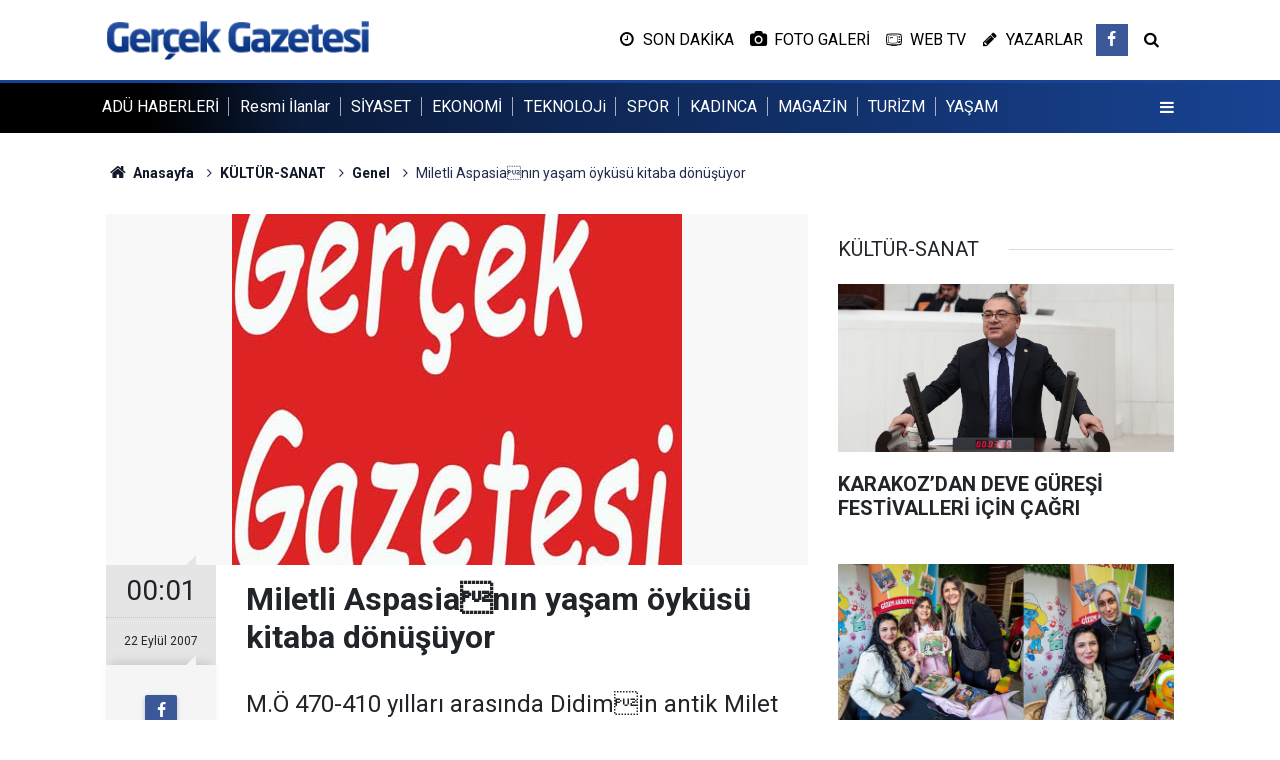

--- FILE ---
content_type: text/html; charset=UTF-8
request_url: https://www.gazetegercek.net/miletli-aspasianin-yasam-oykusu-kitaba-donusuyor-2122h.htm
body_size: 6705
content:
<!doctype html>
	<html lang="tr">
	<head>
		<meta charset="utf-8"/>
		<meta http-equiv="X-UA-Compatible" content="IE=edge"/>
		<meta name="viewport" content="width=device-width, initial-scale=1"/>
		<title>Miletli Aspasianın yaşam öyküsü kitaba dönüşüyor</title>
		<meta name="description" content="M.Ö 470-410 yılları arasında Didimin antik Milet şehrinde yaşadığı sanılan ilk kadın haklarının savunucu olarak bilinen Miletli Aspasianın yaşamı emekli müze müdürü arkeolog Semih Tülay tarafından kaleme alınıyor." />
<link rel="canonical" href="https://www.gazetegercek.net/miletli-aspasianin-yasam-oykusu-kitaba-donusuyor-2122h.htm" />
<link rel="amphtml" href="https://www.gazetegercek.net/service/amp/miletli-aspasianin-yasam-oykusu-kitaba-donusuyor-2122h.htm" />
<meta property="og:type" content="article" />
<meta property="og:site_name" content="Gerçek Gazetesi" />
<meta property="og:url" content="https://www.gazetegercek.net/miletli-aspasianin-yasam-oykusu-kitaba-donusuyor-2122h.htm" />
<meta property="og:title" content="Miletli Aspasianın yaşam öyküsü kitaba dönüşüyor" />
<meta property="og:description" content="M.Ö 470-410 yılları arasında Didimin antik Milet şehrinde yaşadığı sanılan ilk kadın haklarının savunucu olarak bilinen Miletli Aspasianın yaşamı emekli müze müdürü arkeolog Semih Tülay tarafından kaleme alınıyor." />
<meta property="og:image" content="https://cdn.gazetegercek.net/news/2098.jpg" />
<meta property="og:image:width" content="702" />
<meta property="og:image:height" content="351" />
<meta name="twitter:card" content="summary_large_image" />
<meta name="twitter:url"  content="https://www.gazetegercek.net/miletli-aspasianin-yasam-oykusu-kitaba-donusuyor-2122h.htm" />
<meta name="twitter:title" content="Miletli Aspasianın yaşam öyküsü kitaba dönüşüyor" />
<meta name="twitter:description" content="M.Ö 470-410 yılları arasında Didimin antik Milet şehrinde yaşadığı sanılan ilk kadın haklarının savunucu olarak bilinen Miletli Aspasianın yaşamı emekli müze müdürü arkeolog Semih Tülay tarafından kaleme alınıyor." />
<meta name="twitter:image" content="https://cdn.gazetegercek.net/news/2098.jpg" />
		<meta name="robots" content="max-snippet:-1, max-image-preview:large, max-video-preview:-1"/>
		<link rel="manifest" href="/manifest.json"/>
		<link rel="icon" href="https://www.gazetegercek.net/d/assets/favicon/favicon.ico"/>
		<meta name="generator" content="CM News 6.0"/>

		<link rel="preconnect" href="https://fonts.gstatic.com"/>
		<link rel="preconnect" href="https://www.google-analytics.com"/>
		<link rel="preconnect" href="https://tpc.googlesyndication.com"/>
		<link rel="preconnect" href="https://pagead2.googlesyndication.com"/>

		<link rel="stylesheet" href="https://www.gazetegercek.net/d/assets/bundle/2019-main.css?1683225712"/>

		<script>
			const BURL = "https://www.gazetegercek.net/",
				DURL = "https://cdn.gazetegercek.net/";
		</script>
		<script type="text/javascript" src="https://www.gazetegercek.net/d/assets/bundle/2019-main.js?1683225712" async></script>

					</head>
	<body class="body-main news-detail news-88" data-refresh="150">
		<header class="base-header header-01">
	<div class="nav-main-container">
		<div class="container">
			<div class="row h-100 align-items-center flex-nowrap">
				<div class="col-lg-auto brand">
					<a href="/" rel="home" title="Gerçek Gazetesi">
						<img src="https://www.gazetegercek.net/d/assets/logo.png" alt="Gerçek Gazetesi" width="250" height="38"/>
					</a>
				</div>
				<div class="col-lg-auto d-none d-lg-block">
					<ul class="nav-tool d-flex flex-row">
						<li>
	<a class="icon-clock" href="/son-haberler"><span>SON DAKİKA</span></a>
</li>
<li>
	<a class="icon-camera" href="/foto-galeri"><span>FOTO GALERİ</span></a>
</li>
<li>
	<a class="icon-tv" href="/web-tv"><span>WEB TV</span></a>
</li>
<li>
	<a class="icon-pencil" href="/yazarlar"><span>YAZARLAR</span></a>
</li>						<li class="social">
							<a class="facebook-bg" href="https://www.facebook.com/sokegazetegercek" rel="nofollow noopener noreferrer" target="_blank" title="Facebook ile takip et"><i class="icon-facebook"></i></a>						</li>
						<li>
							<a class="icon-search" href="/ara"></a>
						</li>
					</ul>
				</div>
				<div class="col-auto d-block d-lg-none">
					<ul class="nav-tool d-flex flex-row">
						<li>
							<a class="menu show-all-menu" aria-label="Menu" href="#"><i class="icon-menu"></i></a>
						</li>
					</ul>
				</div>
			</div>
		</div>
	</div>

	<section class="top-nav d-none d-lg-block">
		<div class="container d-flex align-items-center">
			<ul class="items d-flex flex-row">
									<li>
						<a href="/adu-haberleri-haberleri-110hk.htm" title="ADÜ HABERLERİ">ADÜ HABERLERİ</a>
					</li>
										<li>
						<a href="/resmi-ilanlar" title="Resmi İlanlar">Resmi İlanlar</a>
					</li>
										<li>
						<a href="/siyaset-haberleri-7hk.htm" title="SİYASET">SİYASET</a>
					</li>
										<li>
						<a href="/ekonomi-haberleri-8hk.htm" title="EKONOMİ">EKONOMİ</a>
					</li>
										<li>
						<a href="/teknoloji-haberleri-96hk.htm" title="TEKNOLOJi">TEKNOLOJi</a>
					</li>
										<li>
						<a href="/spor-haberleri-20hk.htm" title="SPOR">SPOR</a>
					</li>
										<li>
						<a href="/kadinca-haberleri-14hk.htm" title="KADINCA">KADINCA</a>
					</li>
										<li>
						<a href="/magazin-haberleri-15hk.htm" title="MAGAZİN">MAGAZİN</a>
					</li>
										<li>
						<a href="/turizm-haberleri-10hk.htm" title="TURİZM">TURİZM</a>
					</li>
										<li>
						<a href="/yasam-haberleri-35hk.htm" title="YAŞAM">YAŞAM</a>
					</li>
									<li>
					<button class="btn p-0 menu show-all-menu" aria-label="Menu" href="#"><i class="icon-menu"></i></button>
				</li>
			</ul>
		</div>
	</section>
</header>	<main role="main">
				<div class="container section-padding-gutter">
			
			<section class="breadcrumbs">
	<ol>
		<li><a href="https://www.gazetegercek.net/"><h1><i class="icon-home"></i> Anasayfa</h1></a></li>
														<li><a href="https://www.gazetegercek.net/kultur-sanat-haberleri-18hk.htm"><h2>KÜLTÜR-SANAT</h2></a></li>
																					<li><a href="https://www.gazetegercek.net/genel-haberleri-88hk.htm"><h2>Genel</h2></a></li>
																<li><h3>Miletli Aspasianın yaşam öyküsü kitaba dönüşüyor</h3></li>
						</ol>
</section>

				<div class="row">
	<div class="col-12 col-lg-8">
	<div class="page-content  news-scroll" data-pages="[{&quot;id&quot;:&quot;48956&quot;,&quot;link&quot;:&quot;chpli-bulbul-silivriden-isyan-etti-suc-orgutu-lideri-serbest-belediye-baskanlari-48956h.htm&quot;},{&quot;id&quot;:&quot;48954&quot;,&quot;link&quot;:&quot;bulbul-hesap-vermekten-kacanlar-ak-partiye-topuklayanlardir-48954h.htm&quot;},{&quot;id&quot;:&quot;48952&quot;,&quot;link&quot;:&quot;efeler-tarima-dayali-ihtisas-osbde-sera-var-sicak-su-yok-48952h.htm&quot;},{&quot;id&quot;:&quot;48945&quot;,&quot;link&quot;:&quot;chpli-bulbul-emekli-dinlenme-kamplari-da-mi-ranta-peskes-cekilecek-48945h.htm&quot;},{&quot;id&quot;:&quot;48941&quot;,&quot;link&quot;:&quot;chpli-akcaalan-bagarasi-mahallesi-aritma-tesisini-ne-zaman-yapacaksiniz-48941h.htm&quot;},{&quot;id&quot;:&quot;48940&quot;,&quot;link&quot;:&quot;incirliovali-muhtarlardan-sicak-asfalt-isyani-48940h.htm&quot;},{&quot;id&quot;:&quot;48937&quot;,&quot;link&quot;:&quot;chpli-akbuluttan-ozlem-zengine-sert-tepki-emekliler-gariban-degil-yanlis-48937h.htm&quot;},{&quot;id&quot;:&quot;48935&quot;,&quot;link&quot;:&quot;chpli-bulbul-erdogan-yine-kandiriliyor-48935h.htm&quot;},{&quot;id&quot;:&quot;48934&quot;,&quot;link&quot;:&quot;chpli-evrim-karakoz-adalet-ve-hukuk-aramaya-devam-ediyoruz-48934h.htm&quot;},{&quot;id&quot;:&quot;48931&quot;,&quot;link&quot;:&quot;chpli-bulbulden-adalet-bakanligina-engelli-mahpusun-olumune-iliskin-tepki-acik-bir-48931h.htm&quot;}]">
	<div class="post-article" id="news-2122" data-order="1" data-id="2122" data-title="Miletli Aspasianın yaşam öyküsü kitaba dönüşüyor" data-url="https://www.gazetegercek.net/miletli-aspasianin-yasam-oykusu-kitaba-donusuyor-2122h.htm">
		<div class="article-detail news-detail">

			<div class="article-image">
									<div class="imgc image">
						<img srcset="https://cdn.gazetegercek.net/news_ts/2098.jpg 414w, https://cdn.gazetegercek.net/news_t/2098.jpg 702w, https://cdn.gazetegercek.net/news/2098.jpg 1280w" alt="Miletli Aspasianın yaşam öyküsü kitaba dönüşüyor"/>
					</div>
							</div>

			<aside class="article-side">
				<div class="position-sticky">
					<div class="content-date">
						<time class="p1" datetime="2007-09-22 00:01:00">00:01</time>
						<span class="p2">22 Eylül 2007</span>
					</div>
					<div class="content-tools bookmark-block" data-type="1" data-twitter="">
						<button class="icon-mail-alt bg" onclick="return openPopUp_520x390('/send_to_friend.php?type=1&amp;id=2122');" title="Arkadaşına Gönder"></button>
						<button class="icon-print bg" onclick="return openPopUp_670x500('/print.php?type=1&amp;id=2122')" title="Yazdır"></button>

													<button class="icon-comment bg" onclick="$.scrollTo('#comment_form_2122', 600);" title="Yorum Yap"></button>
																	</div>
				</div>
			</aside>

			<article class="article-content">

				<div class="content-heading">
					<h1 class="content-title">Miletli Aspasianın yaşam öyküsü kitaba dönüşüyor</h1>
					<p class="content-description">M.Ö 470-410 yılları arasında Didimin antik Milet şehrinde yaşadığı sanılan ilk kadın haklarının savunucu olarak bilinen Miletli Aspasianın yaşamı emekli müze müdürü arkeolog Semih Tülay tarafından kaleme alınıyor.</p>
				</div>

				
				
				<div class="text-content">
					<p>NECATİ MALDAR Gerçek (haber) M.Ö 470-410 yılları arasında Didim"in antik Milet şehrinde yaşadığı sanılan ilk kadın haklarının savunucu olarak bilinen Miletli Aspasia"nın yaşamı emekli müze müdürü arkeolog Semih Tülay tarafından kaleme alınıyor. Daha önce yayınladığı "Tarihi Böyle Yağmaladılar" adlı kitabı ile Türkiye"deki tarih yağmasını ve müze soygunlarını anlatması ile dikkat çeken Tülay"ın kaleme aldığı arkeolojik öyküde Miletli Aspasia adlı kadının yaşam öyküsü anlatılmakta. MÖ 450 yıllarında Millet"den Deniz yoluyla Atinaya giden Aspasia, Atina da Felsefe ve Güzel Konuşma Okulu açmasının ardından kadın hakları konusundaki çalışmaları ile dikkat çekti. Ünlü düşünür ve Bilim adamı Sokrates ve dönemin ünlü komutanı Atina"nın yöneticisi Perikles"e hocalık yapan Miletli Aspasia bir çok bilim adamının yetiştiği bu günkü antik şehrin yetiştirdiği önemli isimlerin arasında yer alıyor.</p></p>				</div>

				
				
				
				
				
				
				
			</article>
		</div>

		
				<section class="comment-block">
		<header class="caption"><span>HABERE</span> YORUM KAT</header>

		<div class="comment_add clearfix">
	<form method="post" id="comment_form_2122" onsubmit="return addComment(this, 1, 2122);">
		<textarea name="comment_content" class="comment_content" rows="6" placeholder="YORUMUNUZ" maxlength="500"></textarea>
		<input type="hidden" name="reply" value="0"/>
		<span class="reply_to"></span>
		<input type="text" name="member_name" class="member_name" placeholder="AD-SOYAD"/>
		<input type="submit" name="comment_submit" class="comment_submit" value="YORUMLA"/>
	</form>
			<div class="info"><b>UYARI:</b> Küfür, hakaret, rencide edici cümleler veya imalar, inançlara saldırı içeren, imla kuralları ile yazılmamış,<br /> Türkçe karakter kullanılmayan ve büyük harflerle yazılmış yorumlar onaylanmamaktadır.</div>
	</div>
		
	</section>

	<div id="fb-comments-2122" class="fb-comments" data-href="https://www.gazetegercek.net/miletli-aspasianin-yasam-oykusu-kitaba-donusuyor-2122h.htm" data-width="100%" data-numposts="10" data-colorscheme="light"></div>

<!-- -->

		
		
			</div>
	</div>
	</div>
			<div class="col-12 col-lg-4">
			<section class="side-content news-side-list ">
			<header class="side-caption">
			<div><span>KÜLTÜR-SANAT </span></div>
		</header>
		<div class="row">
																<div class="col-12 mb-4 box-02">
						<div class="post-item ia">
			<a href="/karakozdan-deve-guresi-festivalleri-icin-cagri-48916h.htm">
				<div class="imgc">
					<img loading="lazy" src="https://cdn.gazetegercek.net/news/46408.jpg" alt="KARAKOZ’DAN DEVE GÜREŞİ FESTİVALLERİ İÇİN ÇAĞRI"/>
				</div>
				<span class="t">KARAKOZ’DAN DEVE GÜREŞİ FESTİVALLERİ İÇİN ÇAĞRI</span>
											</a>
		</div>
					</div>
			
														<div class="col-12 mb-4 box-02">
						<div class="post-item ia">
			<a href="/sokeli-minik-okurlar-gizem-ogretmenin-imza-gununde-bulustu-48780h.htm">
				<div class="imgc">
					<img loading="lazy" src="https://cdn.gazetegercek.net/news/48468.jpg" alt="SÖKELİ MİNİK OKURLAR GİZEM ÖĞRETMENİN İMZA GÜNÜNDE BULUŞTU."/>
				</div>
				<span class="t">SÖKELİ MİNİK OKURLAR GİZEM ÖĞRETMENİN İMZA GÜNÜNDE BULUŞTU.</span>
											</a>
		</div>
					</div>
															<div class="col-12">
									</div>
			
														<div class="col-12 mb-4 box-02">
						<div class="post-item ia">
			<a href="/ozlem-yildirimin-sevilen-cocuk-kitabi-ben-prenses-degilim-2-baskisiyla-minik-48775h.htm">
				<div class="imgc">
					<img loading="lazy" src="https://cdn.gazetegercek.net/news/48464.jpg" alt="Özlem Yıldırım’ın Sevilen Çocuk Kitabı “Ben Prenses Değilim” 2. Baskısıyla Minik Okurlarla Yeniden Buluşuyor"/>
				</div>
				<span class="t">Özlem Yıldırım’ın Sevilen Çocuk Kitabı “Ben Prenses Değilim” 2. Baskısıyla Minik Okurlarla Yeniden Buluşuyor</span>
											</a>
		</div>
					</div>
			
														<div class="col-12 mb-4 box-02">
						<div class="post-item ia">
			<a href="/mogol-istilasinda-mevlana-ve-etrafindaki-dunya-adli-eseri-yayimlandi-48342h.htm">
				<div class="imgc">
					<img loading="lazy" src="https://cdn.gazetegercek.net/news/48060.jpg" alt="Moğol İstilasında Mevlânâ ve Etrafındaki Dünya” Adlı Eseri Yayımlandı"/>
				</div>
				<span class="t">Moğol İstilasında Mevlânâ ve Etrafındaki Dünya” Adlı Eseri Yayımlandı</span>
											</a>
		</div>
					</div>
															<div class="col-12">
									</div>
			
														<div class="col-12 mb-4 box-02">
						<div class="post-item ia">
			<a href="/tralleiste-calismalar-mozaik-havuzunda-yogunlastirildi-48164h.htm">
				<div class="imgc">
					<img loading="lazy" src="https://cdn.gazetegercek.net/news/47889.jpg" alt="Tralleis’te çalışmalar mozaik havuzunda yoğunlaştırıldı"/>
				</div>
				<span class="t">Tralleis’te çalışmalar mozaik havuzunda yoğunlaştırıldı</span>
											</a>
		</div>
					</div>
			
														<div class="col-12 mb-4 box-02">
						<div class="post-item ia">
			<a href="/aydinli-sporcular-sampiyonadan-basarilarla-dondu-48087h.htm">
				<div class="imgc">
					<img loading="lazy" src="https://cdn.gazetegercek.net/news/47809.jpg" alt="Aydınlı sporcular, şampiyonadan başarılarla döndü"/>
				</div>
				<span class="t">Aydınlı sporcular, şampiyonadan başarılarla döndü</span>
											</a>
		</div>
					</div>
															<div class="col-12">
									</div>
			
														<div class="col-12 mb-4 box-02">
						<div class="post-item ia">
			<a href="/aydinin-zamana-direnen-konaklar-macar-ustalarin-izlerini-tasiyor-48035h.htm">
				<div class="imgc">
					<img loading="lazy" src="https://cdn.gazetegercek.net/news/47760.jpg" alt="Aydın’ın zamana direnen konaklar, Macar ustaların izlerini taşıyor"/>
				</div>
				<span class="t">Aydın’ın zamana direnen konaklar, Macar ustaların izlerini taşıyor</span>
											</a>
		</div>
					</div>
			
														<div class="col-12 mb-4 box-02">
						<div class="post-item ia">
			<a href="/sokeli-genc-yonetmenden-yeni-kisa-film-47958h.htm">
				<div class="imgc">
					<img loading="lazy" src="https://cdn.gazetegercek.net/news/47683.jpg" alt="Sökeli genç yönetmenden yeni kısa film"/>
				</div>
				<span class="t">Sökeli genç yönetmenden yeni kısa film</span>
											</a>
		</div>
					</div>
												</div>
</section>		</div>
		</div>
		</div>
	</main>

	<footer class="base-footer footer-01">
	<div class="nav-top-container">
		<div class="container">
			<div class="row">
				<div class="col-12 col-lg-auto">
					Gerçek Gazetesi &copy; 1995				</div>
				<div class="col-12 col-lg-auto">
					<nav class="nav-footer">
	<div><a href="/" title="Anasayfa">Anasayfa</a></div>
	<div><a href="/kunye" title="Künye">Künye</a></div>
	<div><a href="/iletisim" title="İletişim">İletişim</a></div>
	<div>
		<a href="/gizlilik-ilkeleri" title="Gizlilik İlkeleri">Gizlilik İlkeleri</a>
	</div>
	<div><a href="/sitene-ekle" title="Sitene Ekle">Sitene Ekle</a></div>
</nav>
				</div>
				<div class="col-12 col-lg-auto">
					<div class="nav-social"><a class="facebook-bg" href="https://www.facebook.com/sokegazetegercek" rel="nofollow noopener noreferrer" target="_blank" title="Facebook ile takip et"><i class="icon-facebook"></i></a><a class="rss-bg" href="/service/rss.php" target="_blank" title="RSS, News Feed, Haber Beslemesi"><i class="icon-rss"></i></a></div>				</div>
			</div>
		</div>
	</div>
		<div class="container">
		<div class="row">
			<div class="col cm-sign">
				<i class="icon-cm" title="CM Bilişim Teknolojileri"></i>
				<a href="https://www.cmbilisim.com/haber-portali-20s.htm?utm_referrer=https%3A%2F%2Fwww.gazetegercek.net%2F" target="_blank" title="CMNews Haber Portalı Yazılımı">Haber Portalı Yazılımı</a>
			</div>
		</div>
	</div>
</footer>
<div id="nav-all" class="nav-all nav-all-01 overlay">
	<div class="logo-container">
		<a href="/" rel="home" title="Gerçek Gazetesi"><img loading="lazy" src="https://www.gazetegercek.net/d/assets/logo.png" alt="Gerçek Gazetesi" width="250" height="38" class="show-all-menu"></a>
		<button id="close-nav-all" class="show-all-menu close"><i class="icon-cancel"></i></button>
	</div>
	<div class="search-container">
		<form action="/ara">
			<input type="text" placeholder="Sitede Ara" name="key"><button type="submit"><i class="icon-search"></i></button>
		</form>
	</div>
	<nav>
		<header class="caption">Haberler</header>
<ul class="topics">
	<li><a href="/resmi-ilanlar">Resmi İlanlar</a></li>
		<li><a href="/son-haberler">Son Haberler</a></li>
	<li><a href="/mansetler">Manşetler</a></li>
			<li>
			<a href="/adu-haberleri-haberleri-110hk.htm" title="ADÜ HABERLERİ">ADÜ HABERLERİ</a>
		</li>
				<li>
			<a href="/resmi-ilanlar-haberleri-116hk.htm" title="Resmi İlanlar">Resmi İlanlar</a>
		</li>
				<li>
			<a href="/siyaset-haberleri-7hk.htm" title="SİYASET">SİYASET</a>
		</li>
				<li>
			<a href="/ekonomi-haberleri-8hk.htm" title="EKONOMİ">EKONOMİ</a>
		</li>
				<li>
			<a href="/belediyeler-haberleri-34hk.htm" title="BELEDİYELER">BELEDİYELER</a>
		</li>
				<li>
			<a href="/teknoloji-haberleri-96hk.htm" title="TEKNOLOJi">TEKNOLOJi</a>
		</li>
				<li>
			<a href="/spor-haberleri-20hk.htm" title="SPOR">SPOR</a>
		</li>
				<li>
			<a href="/medya-haberleri-24hk.htm" title="MEDYA">MEDYA</a>
		</li>
				<li>
			<a href="/kadinca-haberleri-14hk.htm" title="KADINCA">KADINCA</a>
		</li>
				<li>
			<a href="/magazin-haberleri-15hk.htm" title="MAGAZİN">MAGAZİN</a>
		</li>
				<li>
			<a href="/turizm-haberleri-10hk.htm" title="TURİZM">TURİZM</a>
		</li>
				<li>
			<a href="/cevre-haberleri-21hk.htm" title="ÇEVRE">ÇEVRE</a>
		</li>
				<li>
			<a href="/yasam-haberleri-35hk.htm" title="YAŞAM">YAŞAM</a>
		</li>
				<li>
			<a href="/saglik-haberleri-12hk.htm" title="SAĞLIK">SAĞLIK</a>
		</li>
				<li>
			<a href="/kultur-sanat-haberleri-18hk.htm" title="KÜLTÜR-SANAT">KÜLTÜR-SANAT</a>
		</li>
				<li>
			<a href="/otomobil-haberleri-9hk.htm" title="OTOMOBİL">OTOMOBİL</a>
		</li>
				<li>
			<a href="/roportaj-haberleri-39hk.htm" title="RÖPORTAJ">RÖPORTAJ</a>
		</li>
				<li>
			<a href="/egitim-haberleri-108hk.htm" title="EĞİTİM">EĞİTİM</a>
		</li>
				<li>
			<a href="/asayis-haberleri-109hk.htm" title="ASAYİŞ">ASAYİŞ</a>
		</li>
		
</ul>
<header class="caption">Diğer İçerikler</header>
<ul class="topics">
	<li><a href="/foto-galeri">Foto Galeri</a></li>
	<li><a href="/web-tv">Web Tv</a></li>
	<li><a href="/yazarlar">Yazarlar</a></li>
	<li><a href="/gazete-mansetleri">Gazete Manşetleri</a></li>
</ul>
<header class="caption">Kurumsal</header>
<ul class="topics">
	<li><a href="/kunye">Künye</a></li>
	<li><a href="/iletisim">İletişim</a></li>
	<li><a href="/gizlilik-ilkeleri-1s.htm">Gizlilik İlkeleri</a></li>
	<li><a href="/kullanim-sartlari">Kullanım Şartları</a></li>
	<li><a href="/sitene-ekle">Geliştiriciler İçin</a></li>
</ul>	</nav>
</div>
<!-- -->
<script type="application/ld+json">
{
    "@context": "http://schema.org",
    "@graph": [
        {
            "@type": "WebSite",
            "url": "https://www.gazetegercek.net/",
            "name": "Gerçek Gazetesi",
            "description": "GERÇEK GAZETESİ",
            "potentialAction": {
                "@type": "SearchAction",
                "target": "https://www.gazetegercek.net/ara?key={search_term_string}",
                "query-input": "required name=search_term_string"
            }
        },
        {
            "@type": "Organization",
            "name": "Gerçek Gazetesi",
            "url": "https://www.gazetegercek.net/",
            "image": "https://www.gazetegercek.net/d/assets/facebook-default-share.png",
            "logo": "https://www.gazetegercek.net/d/assets/logo.png",
            "telephone": "0 256 518 86 45",
            "address": "Yenicami Mah. Değirmen Cad. No. 20/A - SÖKE",
            "sameAs": [
                "https://www.facebook.com/sokegazetegercek"
            ]
        },
        {
            "@type": "BreadcrumbList",
            "itemListElement": [
                {
                    "@type": "ListItem",
                    "position": 1,
                    "name": "Anasayfa",
                    "item": "https://www.gazetegercek.net/"
                },
                {
                    "@type": "ListItem",
                    "position": 2,
                    "name": "KÜLTÜR-SANAT",
                    "item": "https://www.gazetegercek.net/kultur-sanat-haberleri-18hk.htm"
                },
                {
                    "@type": "ListItem",
                    "position": 3,
                    "name": "Genel",
                    "item": "https://www.gazetegercek.net/genel-haberleri-88hk.htm"
                }
            ]
        },
        {
            "@type": "NewsArticle",
            "datePublished": "2007-09-22T00:01:00+03:00",
            "dateModified": "2007-09-22T00:01:00+03:00",
            "headline": "Miletli Aspasianın yaşam öyküsü kitaba dönüşüyor",
            "alternativeHeadline": "MİLETLİ ASPASİANIN YAŞAM ÖYKÜSÜ KİTABA DÖNÜŞÜYO",
            "description": "M.Ö 470-410 yılları arasında Didimin antik Milet şehrinde yaşadığı sanılan ilk kadın haklarının savunucu olarak bilinen Miletli Aspasianın yaşamı emekli müze müdürü arkeolog Semih Tülay tarafından kaleme alınıyor.",
            "articleSection": "Genel",
            "image": [
                "https://cdn.gazetegercek.net/news/2098.jpg"
            ],
            "speakable": {
                "@type": "SpeakableSpecification",
                "cssSelector": [
                    ".content-title",
                    ".content-description",
                    ".text-content"
                ]
            },
            "author": {
                "@type": "NewsMediaOrganization",
                "name": "Gerçek Gazetesi",
                "url": "https://www.gazetegercek.net/kunye",
                "logo": {
                    "@type": "ImageObject",
                    "url": "https://www.gazetegercek.net/d/assets/logo-amp.png",
                    "width": 600,
                    "height": 60
                }
            },
            "publisher": {
                "@type": "NewsMediaOrganization",
                "name": "Gerçek Gazetesi",
                "url": "https://www.gazetegercek.net/kunye",
                "logo": {
                    "@type": "ImageObject",
                    "url": "https://www.gazetegercek.net/d/assets/logo-amp.png",
                    "width": 600,
                    "height": 60
                }
            },
            "mainEntityOfPage": "https://www.gazetegercek.net/miletli-aspasianin-yasam-oykusu-kitaba-donusuyor-2122h.htm",
            "inLanguage": "tr"
        }
    ]
}
</script>
			<!-- -->
	<!-- 0.096884965896606 -->
	<script defer src="https://static.cloudflareinsights.com/beacon.min.js/vcd15cbe7772f49c399c6a5babf22c1241717689176015" integrity="sha512-ZpsOmlRQV6y907TI0dKBHq9Md29nnaEIPlkf84rnaERnq6zvWvPUqr2ft8M1aS28oN72PdrCzSjY4U6VaAw1EQ==" data-cf-beacon='{"version":"2024.11.0","token":"9e4dabf4c92446e8aa44268654455b30","r":1,"server_timing":{"name":{"cfCacheStatus":true,"cfEdge":true,"cfExtPri":true,"cfL4":true,"cfOrigin":true,"cfSpeedBrain":true},"location_startswith":null}}' crossorigin="anonymous"></script>
</body>
	</html>
	